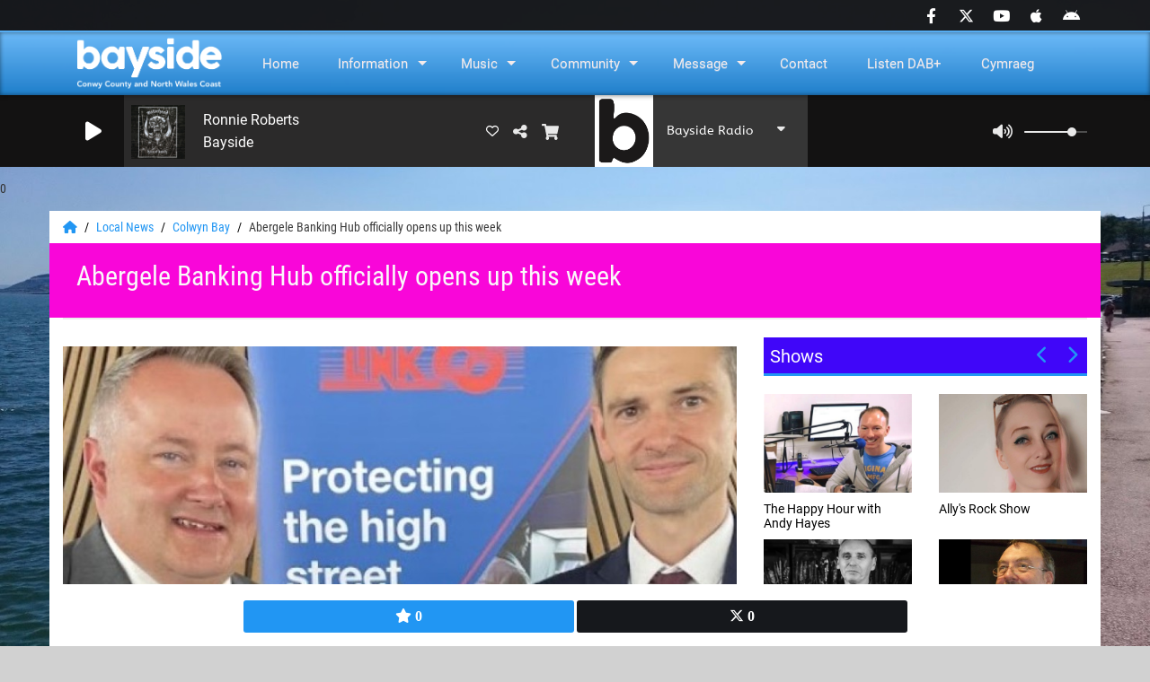

--- FILE ---
content_type: text/html; charset=UTF-8
request_url: https://baysideradio.co.uk/players/index/gettitrageplayer/idplayers/10
body_size: 41
content:
{"artist":"Bayside","title":"Ronnie Roberts","album":null,"url":"https:\/\/music.apple.com\/fr\/album\/be-my-baby\/1436632997?i=1436633009","image":"https:\/\/cover.radioking.io\/2682aa50-b214-11ee-9546-9544c0d928a9.jpg","title_str":"Bayside - Ronnie Roberts","mtime":1768660794,"extrait":"","siteTitle":"Bayside Radio Colwyn Bay"}